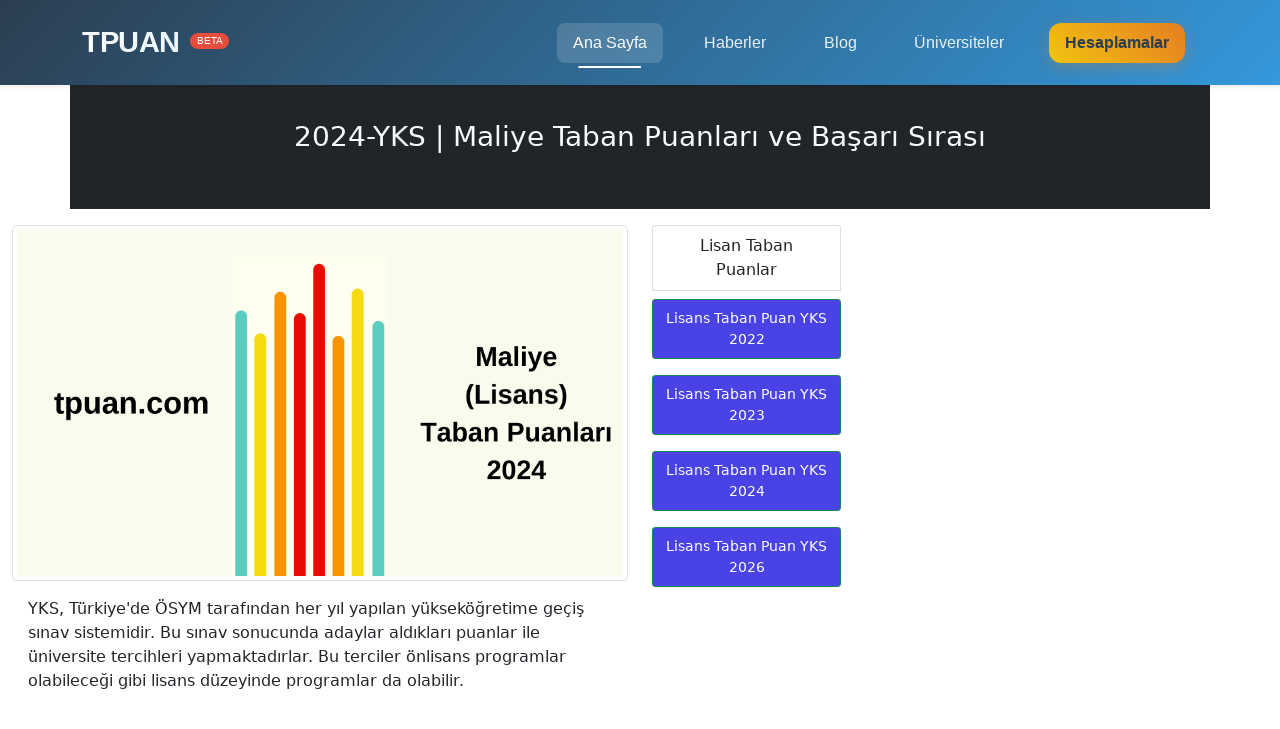

--- FILE ---
content_type: text/html; charset=utf-8
request_url: https://tpuan.com/lisans-taban-puan/1002/2024-yks-maliye-taban-puanlar-ve-basar-sras
body_size: 9907
content:


<!DOCTYPE html>
<html lang="tr" dir="ltr">

<head>
    <meta charset="utf-8">
    <meta http-equiv="X-UA-Compatible" content="IE=edge">
    <meta name="viewport" content="width=device-width, initial-scale=1, shrink-to-fit=no">
    <meta name="description" content="TPUAN - Eğitim, sınav haberleri ve üniversite rehberi">
    
    <!-- Open Graph / Social Media Meta Tags -->
    <meta property="og:type" content="website">
    <meta property="og:site_name" content="TPUAN">
    
    <!-- Preload Critical Resources -->
    <link rel="preload" href="https://cdn.jsdelivr.net/npm/bootstrap@5.0.2/dist/css/bootstrap.min.css" as="style">
    <link rel="preload" href="https://fra1.digitaloceanspaces.com/t-space/static/css/index.css" as="style">
    <link rel="preload" href="https://fra1.digitaloceanspaces.com/t-space/static/css/header.css" as="style">
    <link rel="preload" href="https://fra1.digitaloceanspaces.com/t-space/static/css/footer.css" as="style">
    <link rel="preload" href="https://cdn.jsdelivr.net/npm/bootstrap@5.0.2/dist/js/bootstrap.bundle.min.js" as="script">
    
    <!-- DNS Prefetching -->
    <link rel="dns-prefetch" href="//fonts.googleapis.com">
    <link rel="dns-prefetch" href="//cdnjs.cloudflare.com">
    
    <!-- Main Styles -->
    <link rel="stylesheet" href="https://cdn.jsdelivr.net/npm/bootstrap@5.0.2/dist/css/bootstrap.min.css" crossorigin="anonymous">

    <link rel="stylesheet" href="https://fra1.digitaloceanspaces.com/t-space/static/css/index.css">
    <link rel="stylesheet" href="https://fra1.digitaloceanspaces.com/t-space/static/css/header.css">
    <link rel="stylesheet" href="https://fra1.digitaloceanspaces.com/t-space/static/css/footer.css">


    <script async src="https://pagead2.googlesyndication.com/pagead/js/adsbygoogle.js?client=ca-pub-7043142077625240"
    crossorigin="anonymous"></script>

    <meta name="google-site-verification" content="3kiEgC_ygdEhczRC3LYuxBc43rKwAe-pekr0GcHmc4w" />
    <!-- Google tag (gtag.js) -->
<script async src="https://www.googletagmanager.com/gtag/js?id=G-8Z72ECTEVE"></script>
<script>
  window.dataLayer = window.dataLayer || [];
  function gtag(){dataLayer.push(arguments);}
  gtag('js', new Date());

  gtag('config', 'G-8Z72ECTEVE');
</script>
    
    <!-- Block Definitions -->
    
<meta name="description"
   content="Maliye, Lisans Taban Puan YKS 2024, 2024-YKS | Maliye Taban Puanları ve Başarı Sırası, 4 Yıllık taban puanları, 2 Yılık Üniversite Taban Puanları">
<meta name="keywords"
   content="Maliye, Lisans Taban Puan YKS 2024, taban puan, ösym, eğitim, tavan puan, 4 yıllık, ön lisans, sınav">

<meta property="og:title" content="2024-YKS | Maliye Taban Puanları ve Başarı Sırası" />
<meta property='og:description'
   content='Maliye, Lisans Taban Puan YKS 2024, 2024-YKS | Maliye Taban Puanları ve Başarı Sırası, 4 Yıllık taban puanları, 4 Yılık Üniversite Taban Puanları'>
<meta property="og:type" content="article" />
<meta property="og:locale" content="tr" />
<meta property="og:url" content="" />
<meta property="og:site_name" content="https://tpuan.com" />
<meta property="article:tag"
   content="Maliye, Lisans Taban Puan YKS 2024, taban puan, ösym, eğitim, tavan puan, 4 yıllık, ön lisans, sınav" />

<meta name="twitter:description"
   content="Maliye, Lisans Taban Puan YKS 2024, 2024-YKS | Maliye Taban Puanları ve Başarı Sırası, 4 Yıllık taban puanları, 4 Yılık Üniversite Taban Puanları">
<meta name="twitter:title" content="2024-YKS | Maliye Taban Puanları ve Başarı Sırası" />


<link rel="stylesheet" href="https://fra1.digitaloceanspaces.com/t-space/static/css/dgs.css">
<link rel="stylesheet" href="https://fra1.digitaloceanspaces.com/t-space/static/css/tp.css">
<link rel="stylesheet" href="https://fra1.digitaloceanspaces.com/t-space/static/css/table.css">
<title> 2024-YKS | Maliye Taban Puanları ve Başarı Sırası | </title>
<script type="application/ld+json">
   { "@context": "https://schema.org",
    "@type": "Article",
    "name": "2024-YKS | Maliye Taban Puanları ve Başarı Sırası",
    "alternativeHeadline": "2024-YKS | Maliye Taban Puanları ve Başarı Sırası",
    "publisher": "",
    "articleBody": "
	
		
			Üniversite
			ÜniversiteTürü
			Fakülte/Yüksekokul
			Program
			PuanTürü
			Ücret/Burs
			Kontenjan
			KontenjanDurumu
			TabanBaşarısırası
			TabanPuan
		
	
	
		
			AnkaraÜniversitesi-ANKARA
			Devlet
			SiyasalBilgilerFakültesi
			Maliye
			EA
			Ücretsiz
			60+2+0+2+0
			Doldu
			110242
			367,71607
		
		
			HacettepeÜniversitesi-ANKARA
			Devlet
			İktisadiveİdariBilimlerFakültesi
			Maliye
			EA
			Ücretsiz
			75+2+0+2+0
			Dolmadı
			125960
			361,76516
		
		
			AtılımÜniversitesi-ANKARA
			Vakıf
			İşletmeFakültesi
			Maliye
			EA
			Burslu
			3+0+1+0+1
			Dolmadı
			202343
			338,78506
		
		
			MarmaraÜniversitesi-İSTANBUL
			Devlet
			İktisatFakültesi
			Maliye
			EA
			Ücretsiz
			90+3+0+3+0
			Dolmadı
			207399
			337,51229
		
		
			İstanbulÜniversitesi-İSTANBUL
			Devlet
			İktisatFakültesi
			Maliye
			EA
			Ücretsiz
			110+3+0+3+0
			Dolmadı
			213737
			335,94292
		
		
			AnkaraHacıBayramVeliÜniversitesi-ANKARA
			Devlet
			İktisadiveİdariBilimlerFakültesi
			Maliye
			EA
			Ücretsiz
			110+3+0+3+0
			Dolmadı
			232205
			331,67531
		
		
			İstanbulMedeniyetÜniversitesi-İSTANBUL
			Devlet
			SiyasalBilgilerFakültesi
			Maliye
			EA
			Ücretsiz
			40+1+0+1+0
			Doldu
			239070
			330,15325
		
		
			İstanbulMedeniyetÜniversitesi-İSTANBUL
			Devlet
			SiyasalBilgilerFakültesi
			Maliye
			EA
			Ücretsiz
			30+1+0+1+0
			Doldu
			239444
			330,08092
		
		
			AnkaraYıldırımBeyazıtÜniversitesi-ANKARA
			Devlet
			SiyasalBilgilerFakültesi
			Maliye
			EA
			Ücretsiz
			60+2+0+2+0
			Dolmadı
			254629
			326,87435
		
		
			DokuzEylülÜniversitesi-İZMİR
			Devlet
			İktisadiveİdariBilimlerFakültesi
			Maliye
			EA
			Ücretsiz
			120+3+0+3+0
			Dolmadı
			333169
			312,1969
		
		
			AnadoluÜniversitesi-ESKİŞEHİR
			Devlet
			İktisadiveİdariBilimlerFakültesi
			Maliye
			EA
			Ücretsiz
			100+3+0+3+0
			Dolmadı
			334903
			311,90233
		
		
			EskişehirOsmangaziÜniversitesi-ESKİŞEHİR
			Devlet
			İktisadiveİdariBilimlerFakültesi
			Maliye
			EA
			Ücretsiz
			80+2+0+2+0
			Dolmadı
			375640
			305,40492
		
		
			AkdenizÜniversitesi-ANTALYA
			Devlet
			İktisadiveİdariBilimlerFakültesi
			Maliye
			EA
			Ücretsiz
			80+2+0+2+0
			Dolmadı
			376867
			305,219
		
		
			BursaUludağÜniversitesi-BURSA
			Devlet
			İktisadiveİdariBilimlerFakültesi
			Maliye
			EA
			Ücretsiz
			140+4+0+4+0
			Dolmadı
			407691
			300,69237
		
		
			ÇukurovaÜniversitesi-ADANA
			Devlet
			İktisadiveİdariBilimlerFakültesi
			Maliye
			EA
			Ücretsiz
			60+2+0+2+15
			Doldu
			437297
			296,55487
		
		
			DokuzEylülÜniversitesi-İZMİR
			Devlet
			İktisadiveİdariBilimlerFakültesi
			Maliye
			EA
			İÖ-Ücretli
			100+3+0+3+0
			Dolmadı
			466869
			292,62074
		
		
			SakaryaÜniversitesi-SAKARYA
			Devlet
			SiyasalBilgilerFakültesi
			Maliye
			EA
			Ücretsiz
			80+2+0+2+0
			Dolmadı
			473997
			291,71352
		
		
			İzmirKatipÇelebiÜniversitesi-İZMİR
			Devlet
			İktisadiveİdariBilimlerFakültesi
			Maliye
			EA
			Ücretsiz
			60+2+0+2+0
			Dolmadı
			485122
			290,30205
		
		
			GaziantepÜniversitesi-GAZİANTEP
			Devlet
			İktisadiveİdariBilimlerFakültesi
			Maliye
			EA
			Ücretsiz
			40+1+0+1+10
			Doldu
			495162
			289,05565
		
		
			EskişehirOsmangaziÜniversitesi-ESKİŞEHİR
			Devlet
			İktisadiveİdariBilimlerFakültesi
			Maliye
			EA
			İÖ-Ücretli
			60+2+0+2+0
			Dolmadı
			505157
			287,8247
		
		
			İzmirDemokrasiÜniversitesi-İZMİR
			Devlet
			İktisadiveİdariBilimlerFakültesi
			Maliye
			EA
			Ücretsiz
			60+2+0+2+0
			Dolmadı
			530183
			284,8178
		
		
			MersinÜniversitesi-MERSİN
			Devlet
			İktisadiveİdariBilimlerFakültesi
			Maliye
			EA
			Ücretsiz
			60+2+0+2+0
			Dolmadı
			538078
			283,9003
		
		
			ErciyesÜniversitesi-KAYSERİ
			Devlet
			İktisadiveİdariBilimlerFakültesi
			Maliye
			EA
			Ücretsiz
			80+2+0+2+0
			Dolmadı
			554302
			282,02889
		
		
			PamukkaleÜniversitesi-DENİZLİ
			Devlet
			İktisadiveİdariBilimlerFakültesi
			Maliye
			EA
			Ücretsiz
			80+2+0+2+0
			Doldu
			560421
			281,35232
		
		
			AydınAdnanMenderesÜniversitesi-AYDIN
			Devlet
			AydınİktisatFakültesi
			Maliye
			EA
			Ücretsiz
			60+2+0+2+0
			Dolmadı
			560699
			281,31652
		
		
			KırıkkaleÜniversitesi-KIRIKKALE
			Devlet
			İktisadiveİdariBilimlerFakültesi
			Maliye
			EA
			Ücretsiz
			60+2+0+2+0
			Dolmadı
			592935
			277,70645
		
		
			BursaUludağÜniversitesi-BURSA
			Devlet
			İktisadiveİdariBilimlerFakültesi
			Maliye
			EA
			İÖ-Ücretli
			140+4+0+4+0
			Dolmadı
			594093
			277,58303
		
		
			BoluAbantİzzetBaysalÜniversitesi-BOLU
			Devlet
			İktisadiveİdariBilimlerFakültesi
			Maliye
			EA
			Ücretsiz
			60+2+0+2+0
			Dolmadı
			608093
			276,06565
		
		
			AlanyaAlaaddinKeykubatÜniversitesi-ANTALYA
			Devlet
			İktisadi,İdariveSosyalBilimlerFakültesi
			Maliye
			EA
			Ücretsiz
			50+2+0+2+0
			Dolmadı
			644491
			272,2328
		
		
			ÇukurovaÜniversitesi-ADANA
			Devlet
			İktisadiveİdariBilimlerFakültesi
			Maliye
			EA
			İÖ-Ücretli
			60+2+0+2+15
			Doldu
			680134
			268,62564
		
		
			TekirdağNamıkKemalÜniversitesi-TEKİRDAĞ
			Devlet
			İktisadiveİdariBilimlerFakültesi
			Maliye
			EA
			Ücretsiz
			60+2+0+2+0
			Dolmadı
			682609
			268,38354
		
		
			BalıkesirÜniversitesi-BALIKESİR
			Devlet
			İktisadiveİdariBilimlerFakültesi
			Maliye
			EA
			Ücretsiz
			60+2+0+2+0
			Dolmadı
			693757
			267,27918
		
		
			SüleymanDemirelÜniversitesi-ISPARTA
			Devlet
			İktisadiveİdariBilimlerFakültesi
			Maliye
			EA
			Ücretsiz
			90+3+0+3+0
			Dolmadı
			725253
			264,25549
		
		
			SakaryaÜniversitesi-SAKARYA
			Devlet
			SiyasalBilgilerFakültesi
			Maliye
			EA
			İÖ-Ücretli
			80+2+0+2+0
			Doldu
			731991
			263,61711
		
		
			NecmettinErbakanÜniversitesi-KONYA
			Devlet
			SiyasalBilgilerFakültesi
			Maliye
			EA
			Ücretsiz
			50+2+0+2+0
			Doldu
			742720
			262,61639
		
		
			ÇanakkaleOnsekizMartÜniversitesi-ÇANAKKALE
			Devlet
			BigaİktisadiveİdariBilimlerFakültesi
			Maliye
			EA
			Ücretsiz
			90+3+0+3+0
			Dolmadı
			746704
			262,25939
		
		
			ErciyesÜniversitesi-KAYSERİ
			Devlet
			İktisadiveİdariBilimlerFakültesi
			Maliye
			EA
			İÖ-Ücretli
			60+2+0+2+0
			Dolmadı
			758554
			261,14438
		
		
			ManisaCelâlBayarÜniversitesi-MANİSA
			Devlet
			İktisadiveİdariBilimlerFakültesi
			Maliye
			EA
			Ücretsiz
			120+3+0+3+0
			Dolmadı
			759288
			261,07666
		
		
			TrakyaÜniversitesi-EDİRNE
			Devlet
			İktisadiveİdariBilimlerFakültesi
			Maliye
			EA
			Ücretsiz
			60+2+0+2+0
			Dolmadı
			778408
			259,34122
		
		
			BandırmaOnyediEylülÜniversitesi-BALIKESİR
			Devlet
			İktisadiveİdariBilimlerFakültesi
			Maliye
			EA
			Ücretsiz
			80+2+0+2+0
			Dolmadı
			798468
			257,53012
		
		
			PamukkaleÜniversitesi-DENİZLİ
			Devlet
			İktisadiveİdariBilimlerFakültesi
			Maliye
			EA
			İÖ-Ücretli
			80+2+0+2+0
			Dolmadı
			801561
			257,25904
		
		
			KaradenizTeknikÜniversitesi-TRABZON
			Devlet
			İktisadiveİdariBilimlerFakültesi
			Maliye
			EA
			Ücretsiz
			140+4+0+4+0
			Dolmadı
			807894
			256,70448
		
		
			AydınAdnanMenderesÜniversitesi-AYDIN
			Devlet
			AydınİktisatFakültesi
			Maliye
			EA
			İÖ-Ücretli
			60+2+0+2+0
			Dolmadı
			854762
			252,6176
		
		
			BalıkesirÜniversitesi-BALIKESİR
			Devlet
			İktisadiveİdariBilimlerFakültesi
			Maliye
			EA
			İÖ-Ücretli
			40+1+0+1+0
			Dolmadı
			864533
			251,77739
		
		
			AydınAdnanMenderesÜniversitesi-AYDIN
			Devlet
			NazilliİktisadiveİdariBilimlerFakültesi
			Maliye
			EA
			Ücretsiz
			100+3+0+3+0
			Dolmadı
			870704
			251,25118
		
		
			AfyonKocatepeÜniversitesi-AFYONKARAHİSAR
			Devlet
			İktisadiveİdariBilimlerFakültesi
			Maliye
			EA
			Ücretsiz
			80+2+0+2+0
			Doldu
			899879
			248,82644
		
		
			ÇanakkaleOnsekizMartÜniversitesi-ÇANAKKALE
			Devlet
			BigaİktisadiveİdariBilimlerFakültesi
			Maliye
			EA
			İÖ-Ücretli
			50+2+0+2+0
			Dolmadı
			935166
			245,96547
		
		
			ManisaCelâlBayarÜniversitesi-MANİSA
			Devlet
			İktisadiveİdariBilimlerFakültesi
			Maliye
			EA
			İÖ-Ücretli
			80+2+0+2+0
			Doldu
			942220
			245,38762
		
		
			BoluAbantİzzetBaysalÜniversitesi-BOLU
			Devlet
			İktisadiveİdariBilimlerFakültesi
			Maliye
			EA
			İÖ-Ücretli
			50+2+0+2+0
			Dolmadı
			947829
			244,93784
		
		
			TrakyaÜniversitesi-EDİRNE
			Devlet
			İktisadiveİdariBilimlerFakültesi
			Maliye
			EA
			İÖ-Ücretli
			50+2+0+2+0
			Dolmadı
			952844
			244,5321
		
		
			ManisaCelâlBayarÜniversitesi-MANİSA
			Devlet
			SalihliİktisadiveİdariBilimlerFakültesi
			Maliye
			EA
			Ücretsiz
			60+2+0+2+0
			Dolmadı
			964122
			243,63296
		
		
			SelçukÜniversitesi-KONYA
			Devlet
			AkşehirİktisadiveİdariBilimlerFakültesi
			Maliye
			EA
			Ücretsiz
			80+2+0+2+0
			Doldu
			972342
			242,98856
		
		
			HarranÜniversitesi-ŞANLIURFA
			Devlet
			İktisadiveİdariBilimlerFakültesi
			Maliye
			EA
			Ücretsiz
			80+2+0+2+20
			Doldu
			977225
			242,60929
		
		
			ZonguldakBülentEcevitÜniversitesi-ZONGULDAK
			Devlet
			İktisadiveİdariBilimlerFakültesi
			Maliye
			EA
			Ücretsiz
			70+2+0+2+0
			Dolmadı
			990313
			241,59144
		
		
			KırklareliÜniversitesi-KIRKLARELİ
			Devlet
			İktisadiveİdariBilimlerFakültesi
			Maliye
			EA
			Ücretsiz
			50+2+0+2+0
			Dolmadı
			994247
			241,28562
		
		
			HatayMustafaKemalÜniversitesi-HATAY
			Devlet
			İktisadiveİdariBilimlerFakültesi
			Maliye
			EA
			Ücretsiz
			30+1+0+1+8
			Doldu
			994347
			241,27862
		
		
			AydınAdnanMenderesÜniversitesi-AYDIN
			Devlet
			NazilliİktisadiveİdariBilimlerFakültesi
			Maliye
			EA
			İÖ-Ücretli
			50+2+0+2+0
			Dolmadı
			995757
			241,16552
		
		
			UşakÜniversitesi-UŞAK
			Devlet
			İktisadiveİdariBilimlerFakültesi
			Maliye
			EA
			Ücretsiz
			70+2+0+2+0
			Dolmadı
			1014592
			239,71768
		
		
			BurdurMehmetAkifErsoyÜniversitesi-BURDUR
			Devlet
			İktisadiveİdariBilimlerFakültesi
			Maliye
			EA
			Ücretsiz
			60+2+0+2+0
			Dolmadı
			1015230
			239,66982
		
		
			FıratÜniversitesi-ELAZIĞ
			Devlet
			İktisadiveİdariBilimlerFakültesi
			Maliye
			EA
			Ücretsiz
			70+2+0+2+18
			Doldu
			1023274
			239,04434
		
		
			İnönüÜniversitesi-MALATYA
			Devlet
			İktisadiveİdariBilimlerFakültesi
			Maliye
			EA
			Ücretsiz
			60+2+0+2+15
			Doldu
			1033528
			238,25312
		
		
			RecepTayyipErdoğanÜniversitesi-RİZE
			Devlet
			İktisadiveİdariBilimlerFakültesi
			Maliye
			EA
			Ücretsiz
			65+2+0+2+0
			Doldu
			1051222
			236,90476
		
		
			AtılımÜniversitesi-ANKARA
			Vakıf
			İşletmeFakültesi
			Maliye
			EA
			%50İndirimli
			25+0+0+0+0
			Doldu
			1056082
			236,54892
		
		
			NiğdeÖmerHalisdemirÜniversitesi-NİĞDE
			Devlet
			İktisadiveİdariBilimlerFakültesi
			Maliye
			EA
			Ücretsiz
			70+2+0+2+0
			Dolmadı
			1064902
			235,89358
		
		
			KütahyaDumlupınarÜniversitesi-KÜTAHYA
			Devlet
			İktisadiveİdariBilimlerFakültesi
			Maliye
			EA
			Ücretsiz
			140+4+0+4+0
			Dolmadı
			1072243
			235,34367
		
		
			BilecikŞeyhEdebaliÜniversitesi-BİLECİK
			Devlet
			İktisadiveİdariBilimlerFakültesi
			Maliye
			EA
			Ücretsiz
			70+2+0+2+0
			Dolmadı
			1076146
			235,04669
		
		
			AksarayÜniversitesi-AKSARAY
			Devlet
			İktisadiveİdariBilimlerFakültesi
			Maliye
			EA
			Ücretsiz
			60+2+0+2+0
			Dolmadı
			1077926
			234,92011
		
		
			SivasCumhuriyetÜniversitesi-SİVAS
			Devlet
			İktisadiveİdariBilimlerFakültesi
			Maliye
			EA
			Ücretsiz
			80+2+0+2+20
			Doldu
			1087651
			234,18353
		
		
			AfyonKocatepeÜniversitesi-AFYONKARAHİSAR
			Devlet
			İktisadiveİdariBilimlerFakültesi
			Maliye
			EA
			İÖ-Ücretli
			50+2+0+2+0
			Dolmadı
			1095004
			233,64035
		
		
			UşakÜniversitesi-UŞAK
			Devlet
			İktisadiveİdariBilimlerFakültesi
			Maliye
			EA
			İÖ-Ücretli
			40+1+0+1+0
			Doldu
			1122066
			231,65522
		
		
			ZonguldakBülentEcevitÜniversitesi-ZONGULDAK
			Devlet
			İktisadiveİdariBilimlerFakültesi
			Maliye
			EA
			İÖ-Ücretli
			40+1+0+1+0
			Doldu
			1122834
			231,60234
		
		
			KırşehirAhiEvranÜniversitesi-KIRŞEHİR
			Devlet
			İktisadiveİdariBilimlerFakültesi
			Maliye
			EA
			Ücretsiz
			60+2+0+2+0
			Doldu
			1134155
			230,77354
		
		
			KütahyaDumlupınarÜniversitesi-KÜTAHYA
			Devlet
			İktisadiveİdariBilimlerFakültesi
			Maliye
			EA
			İÖ-Ücretli
			40+1+0+1+0
			Doldu
			1145326
			229,97081
		
		
			TokatGaziosmanpaşaÜniversitesi-TOKAT
			Devlet
			İktisadiveİdariBilimlerFakültesi
			Maliye
			EA
			Ücretsiz
			60+2+0+2+0
			Dolmadı
			1150943
			229,57211
		
		
			HititÜniversitesi-ÇORUM
			Devlet
			İktisadiveİdariBilimlerFakültesi
			Maliye
			EA
			Ücretsiz
			60+2+0+2+0
			Doldu
			1198150
			226,19246
		
		
			YozgatBozokÜniversitesi-YOZGAT
			Devlet
			İktisadiveİdariBilimlerFakültesi
			Maliye
			EA
			Ücretsiz
			40+1+0+1+0
			Doldu
			1213744
			225,07875
		
		
			GümüşhaneÜniversitesi-GÜMÜŞHANE
			Devlet
			GümüşhaneİktisadiveİdariBilimlerFakültesi
			Maliye
			EA
			Ücretsiz
			40+1+0+1+0
			Dolmadı
			1214087
			225,0536
		
		
			SiirtÜniversitesi-SİİRT
			Devlet
			İktisadiveİdariBilimlerFakültesi
			Maliye
			EA
			Ücretsiz
			30+1+0+1+0
			Doldu
			1295646
			219,31879
		
		
			HakkariÜniversitesi-HAKKARİ
			Devlet
			İktisadiveİdariBilimlerFakültesi
			Maliye
			EA
			Ücretsiz
			30+1+0+1+0
			Doldu
			1368749
			214,23125
		
		
			AnadoluÜniversitesi-ESKİŞEHİR
			Devlet
			İktisadiveİdariBilimlerFakültesi
			Maliye
			EA
			Ücretsiz
			2+0+0+0+0
			Doldu
			1379119
			213,51858
		
	
",
    "url": "/lisans-taban-puan/1002/2024-yks-maliye-taban-puanlar-ve-basar-sras"
 
    }
   </script>


    
    
</head>

<body class="d-flex flex-column min-vh-100">
    <!-- Navigation -->
    <nav class="navbar navbar-expand-lg navbar-dark bg-primary-gradient shadow-sm fixed-top">
        <div class="container">
            <a class="navbar-brand" href="/" aria-label="Ana Sayfa">
                <span class="logo-gradient">TPUAN</span>
                <sup class="beta-badge">BETA</sup>
            </a>
            
            <!-- Hamburger Menu -->
            <button class="navbar-toggler" type="button" 
                data-bs-toggle="collapse" 
                data-bs-target="#mainNav" 
                aria-controls="mainNav" 
                aria-expanded="false" 
                aria-label="Menüyü Aç/Kapat">
                <span class="navbar-toggler-icon"></span>
            </button>

            <!-- Navigation Items -->
            <div class="collapse navbar-collapse" id="mainNav">
                <ul class="navbar-nav ms-auto mb-2 mb-lg-0">
                    <li class="nav-item"><a class="nav-link active" href="/">Ana Sayfa</a></li>
                    <li class="nav-item"><a class="nav-link" href="/haberler">Haberler</a></li>
                    <li class="nav-item"><a class="nav-link" href="/blog/">Blog</a></li>
                    <li class="nav-item"><a class="nav-link" href="/universiteler">Üniversiteler</a></li>
                    <li class="nav-item"><a class="nav-link cta-button" href="/hesaplamalar">Hesaplamalar</a></li>
                </ul>
            </div>
        </div>
    </nav>

    <!-- Main Content -->
    <main class="flex-grow-1 mt-5 pt-4">
        

<div class="container">
   <div class="row justify-content-center">
      <div class="jumbotron bg-dark text-light py-5">
         <h3 class="text-center">
            2024-YKS | Maliye Taban Puanları ve Başarı Sırası
         </h3>
      </div>
   </div>
</div>


<div class="container-fluid">
   <div class="row my-3">
      
      
      <div class="col-md-6">
         <article>
            <div class="row justify-content-center">
               <div class="card" style="border: none !important;">
                  
                  <img class='img-thumbnail table-img' src="https://fra1.digitaloceanspaces.com/t-space/static/uploads/maliyei-taban-puanlari-2024.png" alt="">
                  
                  
                  <div class="card-body">

                        <p class="card-text taban-puan-content-text">
                           YKS, Türkiye'de ÖSYM tarafından her yıl yapılan yükseköğretime geçiş sınav sistemidir. Bu
                           sınav sonucunda adaylar aldıkları puanlar ile üniversite tercihleri yapmaktadırlar. Bu
                           terciler önlisans programlar olabileceği gibi lisans düzeyinde programlar da olabilir.

                           <br>
                           <br>
                           <br>
                           Yerleştirme işlemleri taban puanlara ve başarı sıralamalarına göre yapılmaktadır. <br> Bizler
                           de bu yerleştirme işlemleri
                           sonrasında ortaya çıkan atama taban puanlarını sizler için derledik.<br>

                        <p style="font-weight:700;">
                           Aşağıdaki
                           <mark style="color:blue;">Maliye</mark>
                           bölümüne ait Lisans Taban Puan YKS 2024 yılı taban puanları bulunmaktadır.
                        </p>
                        <br> Veriler ÖSYM'den güncel olarak alınmıştır.
                        <br>
                       

                        
                        <br>
                        </p>
                
                  </div>
               </div>
               <div class="">
                  <h3 class="p-1" title=" 2024-YKS | Maliye Taban Puanları ve Başarı Sırası">
                     2024-YKS | Maliye Taban Puanları ve Başarı Sırası
                  </h3>
               </div>
               
               <div class="content">
                  <table id="tpuan">
	<thead>
		<tr>
			<th>Üniversite</th>
			<th>Üniversite Türü</th>
			<th>Fakülte/Yüksekokul</th>
			<th>Program</th>
			<th>Puan Türü</th>
			<th>Ücret/Burs</th>
			<th>Kontenjan</th>
			<th>Kontenjan Durumu</th>
			<th>Taban Başarı sırası</th>
			<th>Taban Puan</th>
		</tr>
	</thead>
	<tbody>
		<tr>
			<td>Ankara Üniversitesi - ANKARA</td>
			<td>Devlet</td>
			<td>Siyasal Bilgiler Fakültesi</td>
			<td>Maliye</td>
			<td>EA</td>
			<td>Ücretsiz</td>
			<td>60+2+0+2+0</td>
			<td>Doldu</td>
			<td>110242</td>
			<td>367,71607</td>
		</tr>
		<tr>
			<td>Hacettepe Üniversitesi - ANKARA</td>
			<td>Devlet</td>
			<td>İktisadi ve İdari Bilimler Fakültesi</td>
			<td>Maliye</td>
			<td>EA</td>
			<td>Ücretsiz</td>
			<td>75+2+0+2+0</td>
			<td>Dolmadı</td>
			<td>125960</td>
			<td>361,76516</td>
		</tr>
		<tr>
			<td>Atılım Üniversitesi - ANKARA</td>
			<td>Vakıf</td>
			<td>İşletme Fakültesi</td>
			<td>Maliye</td>
			<td>EA</td>
			<td>Burslu</td>
			<td>3+0+1+0+1</td>
			<td>Dolmadı</td>
			<td>202343</td>
			<td>338,78506</td>
		</tr>
		<tr>
			<td>Marmara Üniversitesi - İSTANBUL</td>
			<td>Devlet</td>
			<td>İktisat Fakültesi</td>
			<td>Maliye</td>
			<td>EA</td>
			<td>Ücretsiz</td>
			<td>90+3+0+3+0</td>
			<td>Dolmadı</td>
			<td>207399</td>
			<td>337,51229</td>
		</tr>
		<tr>
			<td>İstanbul Üniversitesi - İSTANBUL</td>
			<td>Devlet</td>
			<td>İktisat Fakültesi</td>
			<td>Maliye</td>
			<td>EA</td>
			<td>Ücretsiz</td>
			<td>110+3+0+3+0</td>
			<td>Dolmadı</td>
			<td>213737</td>
			<td>335,94292</td>
		</tr>
		<tr>
			<td>Ankara Hacı Bayram Veli Üniversitesi - ANKARA</td>
			<td>Devlet</td>
			<td>İktisadi ve İdari Bilimler Fakültesi</td>
			<td>Maliye</td>
			<td>EA</td>
			<td>Ücretsiz</td>
			<td>110+3+0+3+0</td>
			<td>Dolmadı</td>
			<td>232205</td>
			<td>331,67531</td>
		</tr>
		<tr>
			<td>İstanbul Medeniyet Üniversitesi - İSTANBUL</td>
			<td>Devlet</td>
			<td>Siyasal Bilgiler Fakültesi</td>
			<td>Maliye</td>
			<td>EA</td>
			<td>Ücretsiz</td>
			<td>40+1+0+1+0</td>
			<td>Doldu</td>
			<td>239070</td>
			<td>330,15325</td>
		</tr>
		<tr>
			<td>İstanbul Medeniyet Üniversitesi - İSTANBUL</td>
			<td>Devlet</td>
			<td>Siyasal Bilgiler Fakültesi</td>
			<td>Maliye</td>
			<td>EA</td>
			<td>Ücretsiz</td>
			<td>30+1+0+1+0</td>
			<td>Doldu</td>
			<td>239444</td>
			<td>330,08092</td>
		</tr>
		<tr>
			<td>Ankara Yıldırım Beyazıt Üniversitesi - ANKARA</td>
			<td>Devlet</td>
			<td>Siyasal Bilgiler Fakültesi</td>
			<td>Maliye</td>
			<td>EA</td>
			<td>Ücretsiz</td>
			<td>60+2+0+2+0</td>
			<td>Dolmadı</td>
			<td>254629</td>
			<td>326,87435</td>
		</tr>
		<tr>
			<td>Dokuz Eylül Üniversitesi - İZMİR</td>
			<td>Devlet</td>
			<td>İktisadi ve İdari Bilimler Fakültesi</td>
			<td>Maliye</td>
			<td>EA</td>
			<td>Ücretsiz</td>
			<td>120+3+0+3+0</td>
			<td>Dolmadı</td>
			<td>333169</td>
			<td>312,1969</td>
		</tr>
		<tr>
			<td>Anadolu Üniversitesi - ESKİŞEHİR</td>
			<td>Devlet</td>
			<td>İktisadi ve İdari Bilimler Fakültesi</td>
			<td>Maliye</td>
			<td>EA</td>
			<td>Ücretsiz</td>
			<td>100+3+0+3+0</td>
			<td>Dolmadı</td>
			<td>334903</td>
			<td>311,90233</td>
		</tr>
		<tr>
			<td>Eskişehir Osmangazi Üniversitesi - ESKİŞEHİR</td>
			<td>Devlet</td>
			<td>İktisadi ve İdari Bilimler Fakültesi</td>
			<td>Maliye</td>
			<td>EA</td>
			<td>Ücretsiz</td>
			<td>80+2+0+2+0</td>
			<td>Dolmadı</td>
			<td>375640</td>
			<td>305,40492</td>
		</tr>
		<tr>
			<td>Akdeniz Üniversitesi - ANTALYA</td>
			<td>Devlet</td>
			<td>İktisadi ve İdari Bilimler Fakültesi</td>
			<td>Maliye</td>
			<td>EA</td>
			<td>Ücretsiz</td>
			<td>80+2+0+2+0</td>
			<td>Dolmadı</td>
			<td>376867</td>
			<td>305,219</td>
		</tr>
		<tr>
			<td>Bursa Uludağ Üniversitesi - BURSA</td>
			<td>Devlet</td>
			<td>İktisadi ve İdari Bilimler Fakültesi</td>
			<td>Maliye</td>
			<td>EA</td>
			<td>Ücretsiz</td>
			<td>140+4+0+4+0</td>
			<td>Dolmadı</td>
			<td>407691</td>
			<td>300,69237</td>
		</tr>
		<tr>
			<td>Çukurova Üniversitesi - ADANA</td>
			<td>Devlet</td>
			<td>İktisadi ve İdari Bilimler Fakültesi</td>
			<td>Maliye</td>
			<td>EA</td>
			<td>Ücretsiz</td>
			<td>60+2+0+2+15</td>
			<td>Doldu</td>
			<td>437297</td>
			<td>296,55487</td>
		</tr>
		<tr>
			<td>Dokuz Eylül Üniversitesi - İZMİR</td>
			<td>Devlet</td>
			<td>İktisadi ve İdari Bilimler Fakültesi</td>
			<td>Maliye</td>
			<td>EA</td>
			<td>İÖ-Ücretli</td>
			<td>100+3+0+3+0</td>
			<td>Dolmadı</td>
			<td>466869</td>
			<td>292,62074</td>
		</tr>
		<tr>
			<td>Sakarya Üniversitesi - SAKARYA</td>
			<td>Devlet</td>
			<td>Siyasal Bilgiler Fakültesi</td>
			<td>Maliye</td>
			<td>EA</td>
			<td>Ücretsiz</td>
			<td>80+2+0+2+0</td>
			<td>Dolmadı</td>
			<td>473997</td>
			<td>291,71352</td>
		</tr>
		<tr>
			<td>İzmir Katip Çelebi Üniversitesi - İZMİR</td>
			<td>Devlet</td>
			<td>İktisadi ve İdari Bilimler Fakültesi</td>
			<td>Maliye</td>
			<td>EA</td>
			<td>Ücretsiz</td>
			<td>60+2+0+2+0</td>
			<td>Dolmadı</td>
			<td>485122</td>
			<td>290,30205</td>
		</tr>
		<tr>
			<td>Gaziantep Üniversitesi - GAZİANTEP</td>
			<td>Devlet</td>
			<td>İktisadi ve İdari Bilimler Fakültesi</td>
			<td>Maliye</td>
			<td>EA</td>
			<td>Ücretsiz</td>
			<td>40+1+0+1+10</td>
			<td>Doldu</td>
			<td>495162</td>
			<td>289,05565</td>
		</tr>
		<tr>
			<td>Eskişehir Osmangazi Üniversitesi - ESKİŞEHİR</td>
			<td>Devlet</td>
			<td>İktisadi ve İdari Bilimler Fakültesi</td>
			<td>Maliye</td>
			<td>EA</td>
			<td>İÖ-Ücretli</td>
			<td>60+2+0+2+0</td>
			<td>Dolmadı</td>
			<td>505157</td>
			<td>287,8247</td>
		</tr>
		<tr>
			<td>İzmir Demokrasi Üniversitesi - İZMİR</td>
			<td>Devlet</td>
			<td>İktisadi ve İdari Bilimler Fakültesi</td>
			<td>Maliye</td>
			<td>EA</td>
			<td>Ücretsiz</td>
			<td>60+2+0+2+0</td>
			<td>Dolmadı</td>
			<td>530183</td>
			<td>284,8178</td>
		</tr>
		<tr>
			<td>Mersin Üniversitesi - MERSİN</td>
			<td>Devlet</td>
			<td>İktisadi ve İdari Bilimler Fakültesi</td>
			<td>Maliye</td>
			<td>EA</td>
			<td>Ücretsiz</td>
			<td>60+2+0+2+0</td>
			<td>Dolmadı</td>
			<td>538078</td>
			<td>283,9003</td>
		</tr>
		<tr>
			<td>Erciyes Üniversitesi - KAYSERİ</td>
			<td>Devlet</td>
			<td>İktisadi ve İdari Bilimler Fakültesi</td>
			<td>Maliye</td>
			<td>EA</td>
			<td>Ücretsiz</td>
			<td>80+2+0+2+0</td>
			<td>Dolmadı</td>
			<td>554302</td>
			<td>282,02889</td>
		</tr>
		<tr>
			<td>Pamukkale Üniversitesi - DENİZLİ</td>
			<td>Devlet</td>
			<td>İktisadi ve İdari Bilimler Fakültesi</td>
			<td>Maliye</td>
			<td>EA</td>
			<td>Ücretsiz</td>
			<td>80+2+0+2+0</td>
			<td>Doldu</td>
			<td>560421</td>
			<td>281,35232</td>
		</tr>
		<tr>
			<td>Aydın Adnan Menderes Üniversitesi - AYDIN</td>
			<td>Devlet</td>
			<td>Aydın İktisat Fakültesi</td>
			<td>Maliye</td>
			<td>EA</td>
			<td>Ücretsiz</td>
			<td>60+2+0+2+0</td>
			<td>Dolmadı</td>
			<td>560699</td>
			<td>281,31652</td>
		</tr>
		<tr>
			<td>Kırıkkale Üniversitesi - KIRIKKALE</td>
			<td>Devlet</td>
			<td>İktisadi ve İdari Bilimler Fakültesi</td>
			<td>Maliye</td>
			<td>EA</td>
			<td>Ücretsiz</td>
			<td>60+2+0+2+0</td>
			<td>Dolmadı</td>
			<td>592935</td>
			<td>277,70645</td>
		</tr>
		<tr>
			<td>Bursa Uludağ Üniversitesi - BURSA</td>
			<td>Devlet</td>
			<td>İktisadi ve İdari Bilimler Fakültesi</td>
			<td>Maliye</td>
			<td>EA</td>
			<td>İÖ-Ücretli</td>
			<td>140+4+0+4+0</td>
			<td>Dolmadı</td>
			<td>594093</td>
			<td>277,58303</td>
		</tr>
		<tr>
			<td>Bolu Abant İzzet Baysal Üniversitesi - BOLU</td>
			<td>Devlet</td>
			<td>İktisadi ve İdari Bilimler Fakültesi</td>
			<td>Maliye</td>
			<td>EA</td>
			<td>Ücretsiz</td>
			<td>60+2+0+2+0</td>
			<td>Dolmadı</td>
			<td>608093</td>
			<td>276,06565</td>
		</tr>
		<tr>
			<td>Alanya Alaaddin Keykubat Üniversitesi - ANTALYA</td>
			<td>Devlet</td>
			<td>İktisadi, İdari ve Sosyal Bilimler Fakültesi</td>
			<td>Maliye</td>
			<td>EA</td>
			<td>Ücretsiz</td>
			<td>50+2+0+2+0</td>
			<td>Dolmadı</td>
			<td>644491</td>
			<td>272,2328</td>
		</tr>
		<tr>
			<td>Çukurova Üniversitesi - ADANA</td>
			<td>Devlet</td>
			<td>İktisadi ve İdari Bilimler Fakültesi</td>
			<td>Maliye</td>
			<td>EA</td>
			<td>İÖ-Ücretli</td>
			<td>60+2+0+2+15</td>
			<td>Doldu</td>
			<td>680134</td>
			<td>268,62564</td>
		</tr>
		<tr>
			<td>Tekirdağ Namık Kemal Üniversitesi - TEKİRDAĞ</td>
			<td>Devlet</td>
			<td>İktisadi ve İdari Bilimler Fakültesi</td>
			<td>Maliye</td>
			<td>EA</td>
			<td>Ücretsiz</td>
			<td>60+2+0+2+0</td>
			<td>Dolmadı</td>
			<td>682609</td>
			<td>268,38354</td>
		</tr>
		<tr>
			<td>Balıkesir Üniversitesi - BALIKESİR</td>
			<td>Devlet</td>
			<td>İktisadi ve İdari Bilimler Fakültesi</td>
			<td>Maliye</td>
			<td>EA</td>
			<td>Ücretsiz</td>
			<td>60+2+0+2+0</td>
			<td>Dolmadı</td>
			<td>693757</td>
			<td>267,27918</td>
		</tr>
		<tr>
			<td>Süleyman Demirel Üniversitesi - ISPARTA</td>
			<td>Devlet</td>
			<td>İktisadi ve İdari Bilimler Fakültesi</td>
			<td>Maliye</td>
			<td>EA</td>
			<td>Ücretsiz</td>
			<td>90+3+0+3+0</td>
			<td>Dolmadı</td>
			<td>725253</td>
			<td>264,25549</td>
		</tr>
		<tr>
			<td>Sakarya Üniversitesi - SAKARYA</td>
			<td>Devlet</td>
			<td>Siyasal Bilgiler Fakültesi</td>
			<td>Maliye</td>
			<td>EA</td>
			<td>İÖ-Ücretli</td>
			<td>80+2+0+2+0</td>
			<td>Doldu</td>
			<td>731991</td>
			<td>263,61711</td>
		</tr>
		<tr>
			<td>Necmettin Erbakan Üniversitesi - KONYA</td>
			<td>Devlet</td>
			<td>Siyasal Bilgiler Fakültesi</td>
			<td>Maliye</td>
			<td>EA</td>
			<td>Ücretsiz</td>
			<td>50+2+0+2+0</td>
			<td>Doldu</td>
			<td>742720</td>
			<td>262,61639</td>
		</tr>
		<tr>
			<td>Çanakkale Onsekiz Mart Üniversitesi - ÇANAKKALE</td>
			<td>Devlet</td>
			<td>Biga İktisadi ve İdari Bilimler Fakültesi</td>
			<td>Maliye</td>
			<td>EA</td>
			<td>Ücretsiz</td>
			<td>90+3+0+3+0</td>
			<td>Dolmadı</td>
			<td>746704</td>
			<td>262,25939</td>
		</tr>
		<tr>
			<td>Erciyes Üniversitesi - KAYSERİ</td>
			<td>Devlet</td>
			<td>İktisadi ve İdari Bilimler Fakültesi</td>
			<td>Maliye</td>
			<td>EA</td>
			<td>İÖ-Ücretli</td>
			<td>60+2+0+2+0</td>
			<td>Dolmadı</td>
			<td>758554</td>
			<td>261,14438</td>
		</tr>
		<tr>
			<td>Manisa Celâl Bayar Üniversitesi - MANİSA</td>
			<td>Devlet</td>
			<td>İktisadi ve İdari Bilimler Fakültesi</td>
			<td>Maliye</td>
			<td>EA</td>
			<td>Ücretsiz</td>
			<td>120+3+0+3+0</td>
			<td>Dolmadı</td>
			<td>759288</td>
			<td>261,07666</td>
		</tr>
		<tr>
			<td>Trakya Üniversitesi - EDİRNE</td>
			<td>Devlet</td>
			<td>İktisadi ve İdari Bilimler Fakültesi</td>
			<td>Maliye</td>
			<td>EA</td>
			<td>Ücretsiz</td>
			<td>60+2+0+2+0</td>
			<td>Dolmadı</td>
			<td>778408</td>
			<td>259,34122</td>
		</tr>
		<tr>
			<td>Bandırma Onyedi Eylül Üniversitesi - BALIKESİR</td>
			<td>Devlet</td>
			<td>İktisadi ve İdari Bilimler Fakültesi</td>
			<td>Maliye</td>
			<td>EA</td>
			<td>Ücretsiz</td>
			<td>80+2+0+2+0</td>
			<td>Dolmadı</td>
			<td>798468</td>
			<td>257,53012</td>
		</tr>
		<tr>
			<td>Pamukkale Üniversitesi - DENİZLİ</td>
			<td>Devlet</td>
			<td>İktisadi ve İdari Bilimler Fakültesi</td>
			<td>Maliye</td>
			<td>EA</td>
			<td>İÖ-Ücretli</td>
			<td>80+2+0+2+0</td>
			<td>Dolmadı</td>
			<td>801561</td>
			<td>257,25904</td>
		</tr>
		<tr>
			<td>Karadeniz Teknik Üniversitesi - TRABZON</td>
			<td>Devlet</td>
			<td>İktisadi ve İdari Bilimler Fakültesi</td>
			<td>Maliye</td>
			<td>EA</td>
			<td>Ücretsiz</td>
			<td>140+4+0+4+0</td>
			<td>Dolmadı</td>
			<td>807894</td>
			<td>256,70448</td>
		</tr>
		<tr>
			<td>Aydın Adnan Menderes Üniversitesi - AYDIN</td>
			<td>Devlet</td>
			<td>Aydın İktisat Fakültesi</td>
			<td>Maliye</td>
			<td>EA</td>
			<td>İÖ-Ücretli</td>
			<td>60+2+0+2+0</td>
			<td>Dolmadı</td>
			<td>854762</td>
			<td>252,6176</td>
		</tr>
		<tr>
			<td>Balıkesir Üniversitesi - BALIKESİR</td>
			<td>Devlet</td>
			<td>İktisadi ve İdari Bilimler Fakültesi</td>
			<td>Maliye</td>
			<td>EA</td>
			<td>İÖ-Ücretli</td>
			<td>40+1+0+1+0</td>
			<td>Dolmadı</td>
			<td>864533</td>
			<td>251,77739</td>
		</tr>
		<tr>
			<td>Aydın Adnan Menderes Üniversitesi - AYDIN</td>
			<td>Devlet</td>
			<td>Nazilli İktisadi ve İdari Bilimler Fakültesi</td>
			<td>Maliye</td>
			<td>EA</td>
			<td>Ücretsiz</td>
			<td>100+3+0+3+0</td>
			<td>Dolmadı</td>
			<td>870704</td>
			<td>251,25118</td>
		</tr>
		<tr>
			<td>Afyon Kocatepe Üniversitesi - AFYONKARAHİSAR</td>
			<td>Devlet</td>
			<td>İktisadi ve İdari Bilimler Fakültesi</td>
			<td>Maliye</td>
			<td>EA</td>
			<td>Ücretsiz</td>
			<td>80+2+0+2+0</td>
			<td>Doldu</td>
			<td>899879</td>
			<td>248,82644</td>
		</tr>
		<tr>
			<td>Çanakkale Onsekiz Mart Üniversitesi - ÇANAKKALE</td>
			<td>Devlet</td>
			<td>Biga İktisadi ve İdari Bilimler Fakültesi</td>
			<td>Maliye</td>
			<td>EA</td>
			<td>İÖ-Ücretli</td>
			<td>50+2+0+2+0</td>
			<td>Dolmadı</td>
			<td>935166</td>
			<td>245,96547</td>
		</tr>
		<tr>
			<td>Manisa Celâl Bayar Üniversitesi - MANİSA</td>
			<td>Devlet</td>
			<td>İktisadi ve İdari Bilimler Fakültesi</td>
			<td>Maliye</td>
			<td>EA</td>
			<td>İÖ-Ücretli</td>
			<td>80+2+0+2+0</td>
			<td>Doldu</td>
			<td>942220</td>
			<td>245,38762</td>
		</tr>
		<tr>
			<td>Bolu Abant İzzet Baysal Üniversitesi - BOLU</td>
			<td>Devlet</td>
			<td>İktisadi ve İdari Bilimler Fakültesi</td>
			<td>Maliye</td>
			<td>EA</td>
			<td>İÖ-Ücretli</td>
			<td>50+2+0+2+0</td>
			<td>Dolmadı</td>
			<td>947829</td>
			<td>244,93784</td>
		</tr>
		<tr>
			<td>Trakya Üniversitesi - EDİRNE</td>
			<td>Devlet</td>
			<td>İktisadi ve İdari Bilimler Fakültesi</td>
			<td>Maliye</td>
			<td>EA</td>
			<td>İÖ-Ücretli</td>
			<td>50+2+0+2+0</td>
			<td>Dolmadı</td>
			<td>952844</td>
			<td>244,5321</td>
		</tr>
		<tr>
			<td>Manisa Celâl Bayar Üniversitesi - MANİSA</td>
			<td>Devlet</td>
			<td>Salihli İktisadi ve İdari Bilimler Fakültesi</td>
			<td>Maliye</td>
			<td>EA</td>
			<td>Ücretsiz</td>
			<td>60+2+0+2+0</td>
			<td>Dolmadı</td>
			<td>964122</td>
			<td>243,63296</td>
		</tr>
		<tr>
			<td>Selçuk Üniversitesi - KONYA</td>
			<td>Devlet</td>
			<td>Akşehir İktisadi ve İdari Bilimler Fakültesi</td>
			<td>Maliye</td>
			<td>EA</td>
			<td>Ücretsiz</td>
			<td>80+2+0+2+0</td>
			<td>Doldu</td>
			<td>972342</td>
			<td>242,98856</td>
		</tr>
		<tr>
			<td>Harran Üniversitesi - ŞANLIURFA</td>
			<td>Devlet</td>
			<td>İktisadi ve İdari Bilimler Fakültesi</td>
			<td>Maliye</td>
			<td>EA</td>
			<td>Ücretsiz</td>
			<td>80+2+0+2+20</td>
			<td>Doldu</td>
			<td>977225</td>
			<td>242,60929</td>
		</tr>
		<tr>
			<td>Zonguldak Bülent Ecevit Üniversitesi - ZONGULDAK</td>
			<td>Devlet</td>
			<td>İktisadi ve İdari Bilimler Fakültesi</td>
			<td>Maliye</td>
			<td>EA</td>
			<td>Ücretsiz</td>
			<td>70+2+0+2+0</td>
			<td>Dolmadı</td>
			<td>990313</td>
			<td>241,59144</td>
		</tr>
		<tr>
			<td>Kırklareli Üniversitesi - KIRKLARELİ</td>
			<td>Devlet</td>
			<td>İktisadi ve İdari Bilimler Fakültesi</td>
			<td>Maliye</td>
			<td>EA</td>
			<td>Ücretsiz</td>
			<td>50+2+0+2+0</td>
			<td>Dolmadı</td>
			<td>994247</td>
			<td>241,28562</td>
		</tr>
		<tr>
			<td>Hatay Mustafa Kemal Üniversitesi - HATAY</td>
			<td>Devlet</td>
			<td>İktisadi ve İdari Bilimler Fakültesi</td>
			<td>Maliye</td>
			<td>EA</td>
			<td>Ücretsiz</td>
			<td>30+1+0+1+8</td>
			<td>Doldu</td>
			<td>994347</td>
			<td>241,27862</td>
		</tr>
		<tr>
			<td>Aydın Adnan Menderes Üniversitesi - AYDIN</td>
			<td>Devlet</td>
			<td>Nazilli İktisadi ve İdari Bilimler Fakültesi</td>
			<td>Maliye</td>
			<td>EA</td>
			<td>İÖ-Ücretli</td>
			<td>50+2+0+2+0</td>
			<td>Dolmadı</td>
			<td>995757</td>
			<td>241,16552</td>
		</tr>
		<tr>
			<td>Uşak Üniversitesi - UŞAK</td>
			<td>Devlet</td>
			<td>İktisadi ve İdari Bilimler Fakültesi</td>
			<td>Maliye</td>
			<td>EA</td>
			<td>Ücretsiz</td>
			<td>70+2+0+2+0</td>
			<td>Dolmadı</td>
			<td>1014592</td>
			<td>239,71768</td>
		</tr>
		<tr>
			<td>Burdur Mehmet Akif Ersoy Üniversitesi - BURDUR</td>
			<td>Devlet</td>
			<td>İktisadi ve İdari Bilimler Fakültesi</td>
			<td>Maliye</td>
			<td>EA</td>
			<td>Ücretsiz</td>
			<td>60+2+0+2+0</td>
			<td>Dolmadı</td>
			<td>1015230</td>
			<td>239,66982</td>
		</tr>
		<tr>
			<td>Fırat Üniversitesi - ELAZIĞ</td>
			<td>Devlet</td>
			<td>İktisadi ve İdari Bilimler Fakültesi</td>
			<td>Maliye</td>
			<td>EA</td>
			<td>Ücretsiz</td>
			<td>70+2+0+2+18</td>
			<td>Doldu</td>
			<td>1023274</td>
			<td>239,04434</td>
		</tr>
		<tr>
			<td>İnönü Üniversitesi - MALATYA</td>
			<td>Devlet</td>
			<td>İktisadi ve İdari Bilimler Fakültesi</td>
			<td>Maliye</td>
			<td>EA</td>
			<td>Ücretsiz</td>
			<td>60+2+0+2+15</td>
			<td>Doldu</td>
			<td>1033528</td>
			<td>238,25312</td>
		</tr>
		<tr>
			<td>Recep Tayyip Erdoğan Üniversitesi - RİZE</td>
			<td>Devlet</td>
			<td>İktisadi ve İdari Bilimler Fakültesi</td>
			<td>Maliye</td>
			<td>EA</td>
			<td>Ücretsiz</td>
			<td>65+2+0+2+0</td>
			<td>Doldu</td>
			<td>1051222</td>
			<td>236,90476</td>
		</tr>
		<tr>
			<td>Atılım Üniversitesi - ANKARA</td>
			<td>Vakıf</td>
			<td>İşletme Fakültesi</td>
			<td>Maliye</td>
			<td>EA</td>
			<td>%50 İndirimli</td>
			<td>25+0+0+0+0</td>
			<td>Doldu</td>
			<td>1056082</td>
			<td>236,54892</td>
		</tr>
		<tr>
			<td>Niğde Ömer Halisdemir Üniversitesi - NİĞDE</td>
			<td>Devlet</td>
			<td>İktisadi ve İdari Bilimler Fakültesi</td>
			<td>Maliye</td>
			<td>EA</td>
			<td>Ücretsiz</td>
			<td>70+2+0+2+0</td>
			<td>Dolmadı</td>
			<td>1064902</td>
			<td>235,89358</td>
		</tr>
		<tr>
			<td>Kütahya Dumlupınar Üniversitesi - KÜTAHYA</td>
			<td>Devlet</td>
			<td>İktisadi ve İdari Bilimler Fakültesi</td>
			<td>Maliye</td>
			<td>EA</td>
			<td>Ücretsiz</td>
			<td>140+4+0+4+0</td>
			<td>Dolmadı</td>
			<td>1072243</td>
			<td>235,34367</td>
		</tr>
		<tr>
			<td>Bilecik Şeyh Edebali Üniversitesi - BİLECİK</td>
			<td>Devlet</td>
			<td>İktisadi ve İdari Bilimler Fakültesi</td>
			<td>Maliye</td>
			<td>EA</td>
			<td>Ücretsiz</td>
			<td>70+2+0+2+0</td>
			<td>Dolmadı</td>
			<td>1076146</td>
			<td>235,04669</td>
		</tr>
		<tr>
			<td>Aksaray Üniversitesi - AKSARAY</td>
			<td>Devlet</td>
			<td>İktisadi ve İdari Bilimler Fakültesi</td>
			<td>Maliye</td>
			<td>EA</td>
			<td>Ücretsiz</td>
			<td>60+2+0+2+0</td>
			<td>Dolmadı</td>
			<td>1077926</td>
			<td>234,92011</td>
		</tr>
		<tr>
			<td>Sivas Cumhuriyet Üniversitesi - SİVAS</td>
			<td>Devlet</td>
			<td>İktisadi ve İdari Bilimler Fakültesi</td>
			<td>Maliye</td>
			<td>EA</td>
			<td>Ücretsiz</td>
			<td>80+2+0+2+20</td>
			<td>Doldu</td>
			<td>1087651</td>
			<td>234,18353</td>
		</tr>
		<tr>
			<td>Afyon Kocatepe Üniversitesi - AFYONKARAHİSAR</td>
			<td>Devlet</td>
			<td>İktisadi ve İdari Bilimler Fakültesi</td>
			<td>Maliye</td>
			<td>EA</td>
			<td>İÖ-Ücretli</td>
			<td>50+2+0+2+0</td>
			<td>Dolmadı</td>
			<td>1095004</td>
			<td>233,64035</td>
		</tr>
		<tr>
			<td>Uşak Üniversitesi - UŞAK</td>
			<td>Devlet</td>
			<td>İktisadi ve İdari Bilimler Fakültesi</td>
			<td>Maliye</td>
			<td>EA</td>
			<td>İÖ-Ücretli</td>
			<td>40+1+0+1+0</td>
			<td>Doldu</td>
			<td>1122066</td>
			<td>231,65522</td>
		</tr>
		<tr>
			<td>Zonguldak Bülent Ecevit Üniversitesi - ZONGULDAK</td>
			<td>Devlet</td>
			<td>İktisadi ve İdari Bilimler Fakültesi</td>
			<td>Maliye</td>
			<td>EA</td>
			<td>İÖ-Ücretli</td>
			<td>40+1+0+1+0</td>
			<td>Doldu</td>
			<td>1122834</td>
			<td>231,60234</td>
		</tr>
		<tr>
			<td>Kırşehir Ahi Evran Üniversitesi - KIRŞEHİR</td>
			<td>Devlet</td>
			<td>İktisadi ve İdari Bilimler Fakültesi</td>
			<td>Maliye</td>
			<td>EA</td>
			<td>Ücretsiz</td>
			<td>60+2+0+2+0</td>
			<td>Doldu</td>
			<td>1134155</td>
			<td>230,77354</td>
		</tr>
		<tr>
			<td>Kütahya Dumlupınar Üniversitesi - KÜTAHYA</td>
			<td>Devlet</td>
			<td>İktisadi ve İdari Bilimler Fakültesi</td>
			<td>Maliye</td>
			<td>EA</td>
			<td>İÖ-Ücretli</td>
			<td>40+1+0+1+0</td>
			<td>Doldu</td>
			<td>1145326</td>
			<td>229,97081</td>
		</tr>
		<tr>
			<td>Tokat Gaziosmanpaşa Üniversitesi - TOKAT</td>
			<td>Devlet</td>
			<td>İktisadi ve İdari Bilimler Fakültesi</td>
			<td>Maliye</td>
			<td>EA</td>
			<td>Ücretsiz</td>
			<td>60+2+0+2+0</td>
			<td>Dolmadı</td>
			<td>1150943</td>
			<td>229,57211</td>
		</tr>
		<tr>
			<td>Hitit Üniversitesi - ÇORUM</td>
			<td>Devlet</td>
			<td>İktisadi ve İdari Bilimler Fakültesi</td>
			<td>Maliye</td>
			<td>EA</td>
			<td>Ücretsiz</td>
			<td>60+2+0+2+0</td>
			<td>Doldu</td>
			<td>1198150</td>
			<td>226,19246</td>
		</tr>
		<tr>
			<td>Yozgat Bozok Üniversitesi - YOZGAT</td>
			<td>Devlet</td>
			<td>İktisadi ve İdari Bilimler Fakültesi</td>
			<td>Maliye</td>
			<td>EA</td>
			<td>Ücretsiz</td>
			<td>40+1+0+1+0</td>
			<td>Doldu</td>
			<td>1213744</td>
			<td>225,07875</td>
		</tr>
		<tr>
			<td>Gümüşhane Üniversitesi - GÜMÜŞHANE</td>
			<td>Devlet</td>
			<td>Gümüşhane İktisadi ve İdari Bilimler Fakültesi</td>
			<td>Maliye</td>
			<td>EA</td>
			<td>Ücretsiz</td>
			<td>40+1+0+1+0</td>
			<td>Dolmadı</td>
			<td>1214087</td>
			<td>225,0536</td>
		</tr>
		<tr>
			<td>Siirt Üniversitesi - SİİRT</td>
			<td>Devlet</td>
			<td>İktisadi ve İdari Bilimler Fakültesi</td>
			<td>Maliye</td>
			<td>EA</td>
			<td>Ücretsiz</td>
			<td>30+1+0+1+0</td>
			<td>Doldu</td>
			<td>1295646</td>
			<td>219,31879</td>
		</tr>
		<tr>
			<td>Hakkari Üniversitesi - HAKKARİ</td>
			<td>Devlet</td>
			<td>İktisadi ve İdari Bilimler Fakültesi</td>
			<td>Maliye</td>
			<td>EA</td>
			<td>Ücretsiz</td>
			<td>30+1+0+1+0</td>
			<td>Doldu</td>
			<td>1368749</td>
			<td>214,23125</td>
		</tr>
		<tr>
			<td>Anadolu Üniversitesi - ESKİŞEHİR</td>
			<td>Devlet</td>
			<td>İktisadi ve İdari Bilimler Fakültesi</td>
			<td>Maliye</td>
			<td>EA</td>
			<td>Ücretsiz</td>
			<td>2+0+0+0+0</td>
			<td>Doldu</td>
			<td>1379119</td>
			<td>213,51858</td>
		</tr>
	</tbody>
</table>
               </div>
               
            </div>
      </div>
      <div class="col-md-2">
         <ul class="list-group">
            <li class="list-group-item text-center">Lisan Taban Puanlar</li>
            
            
            <a href="/lisans-taban-puan-kategori/1/lisans-taban-puan-yks-2022"
               class="btn btn-success btn-sm py-2 my-2" style="text-decoration:none; background-color: #4942E4;">
               Lisans Taban Puan YKS 2022
            </a>
            
            <a href="/lisans-taban-puan-kategori/2/lisans-taban-puan-yks-2023"
               class="btn btn-success btn-sm py-2 my-2" style="text-decoration:none; background-color: #4942E4;">
               Lisans Taban Puan YKS 2023
            </a>
            
            <a href="/lisans-taban-puan-kategori/3/lisans-taban-puan-yks-2024"
               class="btn btn-success btn-sm py-2 my-2" style="text-decoration:none; background-color: #4942E4;">
               Lisans Taban Puan YKS 2024
            </a>
            
            <a href="/lisans-taban-puan-kategori/4/lisans-taban-puan-yks-2026"
               class="btn btn-success btn-sm py-2 my-2" style="text-decoration:none; background-color: #4942E4;">
               Lisans Taban Puan YKS 2026
            </a>
            
         </ul>
         <div class="d-none d-md-flex justify-content-center">
            <div id='div-gpt-ad-1725726827380-0' style='min-width: 160px; min-height: 600px;'>
              <script>
                googletag.cmd.push(function() { googletag.display('div-gpt-ad-1725726827380-0'); });
              </script>
            </div>
          </div>
      </div>
      
      
   </div>
</div>
   






        <footer class="footer bg-dark">
            <div class="container pt-5">
                <div class="row g-4">
        
                    <!-- Site Bilgileri -->
                    <div class="col-lg-4 mb-4">
                        <h3 class="footer-brand mb-3 text-primary">tpuan.com</h3>
                        <p class="text-muted">Eğitim ve sınav dünyasına dair en güncel bilgiler.</p>
                        <div class="social-links mt-4">
                            <a href="#" class="btn btn-outline-light btn-sm rounded-circle me-2"><i class="fab fa-twitter"></i></a>
                            <a href="#" class="btn btn-outline-light btn-sm rounded-circle me-2"><i class="fab fa-instagram"></i></a>
                            <a href="#" class="btn btn-outline-light btn-sm rounded-circle me-2"><i class="fab fa-linkedin"></i></a>
                            <a href="#" class="btn btn-outline-light btn-sm rounded-circle"><i class="fab fa-github"></i></a>
                        </div>
                    </div>
        
                    <!-- Hızlı Linkler -->
                    <div class="col-lg-2 col-md-4 mb-4">
                        <h5 class="text-light mb-3">Hızlı Erişim</h5>
                        <ul class="list-unstyled">
                            <li class="mb-2"><a href="/" class="text-muted footer-link">Ana Sayfa</a></li>
                            <li class="mb-2"><a href="/blog/" class="text-muted footer-link">Blog</a></li>
                            <li class="mb-2"><a href="/hakkimizda" class="text-muted footer-link">Hakkımızda</a></li>
                            <li class="mb-2"><a href="/iletisim/" class="text-muted footer-link">İletişim</a></li>
                        </ul>
                    </div>
        
                    <!-- Yasal -->
                    <div class="col-lg-2 col-md-4 mb-4">
                        <h5 class="text-light mb-3">Yasal</h5>
                        <ul class="list-unstyled">
                            <li class="mb-2"><a href="/gizlilik" class="text-muted footer-link">Gizlilik Politikası</a></li>
                            <li class="mb-2"><a href="/kullanim-kosullari" class="text-muted footer-link">Kullanım Şartları</a></li>
                            <li class="mb-2"><a href="/cerezler" class="text-muted footer-link">Çerez Politikası</a></li>
                        </ul>
                    </div>
        
                    <!-- Bülten -->
                    <div class="col-lg-4 col-md-4 mb-4">
                        <h5 class="text-light mb-3">Yeniliklerden Haberdar Ol</h5>

                    </div>
        
                </div>
        
                <!-- Telif Hakkı -->
                <div class="border-top border-dark pt-4 mt-4">
                    <div class="row align-items-center">
                        <div class="col-md-6 text-center text-md-start mb-3 mb-md-0">
                            <p class="text-muted mb-0">&copy; 2025 tpuan.com. Tüm hakları saklıdır.</p>
                        </div>

                    </div>
                </div>
            </div>
        </footer>
        









        <script src="https://cdn.jsdelivr.net/npm/bootstrap@5.0.2/dist/js/bootstrap.bundle.min.js" 
        integrity="sha384-MrcW6ZMFYlzcLA8Nl+NtUVF0sA7MsXsP1UyJoMp4YLEuNSfAP+JcXn/tWtIaxVXM" 
        crossorigin="anonymous" defer></script>
    
    


</body>
</html>

--- FILE ---
content_type: text/html; charset=utf-8
request_url: https://www.google.com/recaptcha/api2/aframe
body_size: 264
content:
<!DOCTYPE HTML><html><head><meta http-equiv="content-type" content="text/html; charset=UTF-8"></head><body><script nonce="nH2jS2ulEYyetoHItc5LkQ">/** Anti-fraud and anti-abuse applications only. See google.com/recaptcha */ try{var clients={'sodar':'https://pagead2.googlesyndication.com/pagead/sodar?'};window.addEventListener("message",function(a){try{if(a.source===window.parent){var b=JSON.parse(a.data);var c=clients[b['id']];if(c){var d=document.createElement('img');d.src=c+b['params']+'&rc='+(localStorage.getItem("rc::a")?sessionStorage.getItem("rc::b"):"");window.document.body.appendChild(d);sessionStorage.setItem("rc::e",parseInt(sessionStorage.getItem("rc::e")||0)+1);localStorage.setItem("rc::h",'1769259911514');}}}catch(b){}});window.parent.postMessage("_grecaptcha_ready", "*");}catch(b){}</script></body></html>

--- FILE ---
content_type: text/css
request_url: https://fra1.digitaloceanspaces.com/t-space/static/css/index.css
body_size: 7325
content:


/* Custom Card Styles */
.custom-card {
  transition: all 0.3s ease-in-out;
  background: linear-gradient(145deg, #ffffff 0%, #f8f9fa 100%);
  border: 1px solid rgba(0, 0, 0, 0.075) !important;
  overflow: hidden;
}

.custom-card:hover {
  transform: translateY(-5px);
  box-shadow: 0 12px 24px rgba(0, 82, 204, 0.1) !important;
}

.custom-card__image-container {
  transition: transform 0.3s ease;
  background: #f1f5f9;
}

.custom-card:hover .custom-card__image-container {
  transform: scale(1.03);
}

.custom-card__image {
  transition: opacity 0.3s ease;
  mix-blend-mode: multiply;
}

.custom-card:hover .custom-card__image {
  opacity: 0.95;
}

.custom-card__content {
  background: transparent;
  transition: background 0.3s ease;
}

.custom-card:hover .custom-card__content {
  background: rgba(255, 255, 255, 0.9);
}

.custom-card__title {
  font-family: 'Segoe UI', system-ui, sans-serif;
  font-size: 1.1rem;
  color: #1e293b;
  position: relative;
  padding-left: 12px;
}

.custom-card__title::before {
  content: '';
  position: absolute;
  left: 0;
  top: 2px;
  bottom: 2px;
  width: 4px;
  background: #3b82f6;
  border-radius: 2px;
  transition: all 0.3s ease;
}

.custom-card:hover .custom-card__title::before {
  top: 0;
  bottom: 0;
  background: #2563eb;
}

/* Badge Styles */
.custom-card__badge {
  font-family: 'Segoe UI', system-ui, sans-serif;
  font-weight: 600;
  text-transform: uppercase;
  letter-spacing: 0.05em;
  font-size: 0.75rem;
  backdrop-filter: blur(4px);
  transition: all 0.3s ease;
}

.custom-card__badge--primary {
  background: rgba(59, 130, 246, 0.9);
  border: 1px solid rgba(37, 99, 235, 0.3);
}

.custom-card__badge--success {
  background: rgba(34, 197, 94, 0.9);
  border: 1px solid rgba(21, 128, 61, 0.3);
}

.custom-card__badge--danger {
  background: rgba(239, 68, 68, 0.9);
  border: 1px solid rgba(185, 28, 28, 0.3);
}

/* Responsive Adjustments */
@media (max-width: 768px) {
  .custom-card__title {
    font-size: 1rem;
  }
  
  .custom-card__badge {
    font-size: 0.7rem;
    padding: 0.25rem 0.5rem !important;
  }
}

@media (max-width: 576px) {
  .custom-card {
    border-radius: 0.75rem !important;
  }
  
  .custom-card__image {
    height: 180px !important;
  }
  
  .custom-card__title {
    font-size: 0.95rem;
  }
}




/* Temel Reset ve Genel Stiller */
.education-portal * {
  margin: 0;
  padding: 0;
  box-sizing: border-box;
  font-family: 'Segoe UI', system-ui, -apple-system, sans-serif;
}

/* Container Stili */
.education-portal.container-fluid {
  padding: 2rem 5%;
  background: #f8f9fa;
  min-height: 100vh;
}

/* Section Başlık */
.section-title {
  font-size: 2.5rem;
  color: #2d3436;
  margin-bottom: 2.5rem;
  position: relative;
  padding-left: 1.2rem;
  font-weight: 700;
}

.section-title::before {
  content: '';
  position: absolute;
  left: 0;
  top: 50%;
  transform: translateY(-50%);
  height: 80%;
  width: 5px;
  background: #6c5ce7;
  border-radius: 3px;
}

/* Grid Sistemi */
.articles-grid {
  display: grid;
  grid-template-columns: repeat(auto-fit, minmax(300px, 1fr));
  gap: 2rem;
  padding: 1rem 0;
}

.grid-item {
  transition: transform 0.3s ease;
}

.grid-item:hover {
  transform: translateY(-5px);
}

/* Kart Stilleri */
.edu-card {
  display: block;
  background: white;
  border-radius: 15px;
  padding: 1.5rem;
  text-decoration: none;
  box-shadow: 0 8px 30px rgba(0,0,0,0.05);
  transition: all 0.3s cubic-bezier(0.4, 0, 0.2, 1);
  height: 100%;
  border: 1px solid rgba(0,0,0,0.05);
}

.edu-card:hover {
  box-shadow: 0 12px 40px rgba(108,92,231,0.15);
  transform: translateY(-3px);
}

/* Kart İçeriği */
.card-content h3 {
  color: #2d3436;
  font-size: 1.4rem;
  margin-bottom: 1rem;
  line-height: 1.4;
  font-weight: 600;
  transition: color 0.3s ease;
}

.edu-card:hover h3 {
  color: #6c5ce7;
}

.card-meta {
  display: flex;
  justify-content: space-between;
  align-items: center;
  margin-top: 1.5rem;
  padding-top: 1rem;
  border-top: 1px solid #eee;
  font-size: 0.9rem;
}

.meta-date {
  color: #636e72;
  background: #f4f4f4;
  padding: 0.3rem 0.8rem;
  border-radius: 20px;
  display: inline-flex;
  align-items: center;
}

.meta-category {
  color: #fff;
  background: #6c5ce7;
  padding: 0.3rem 1rem;
  border-radius: 20px;
  font-weight: 500;
  text-transform: capitalize;
}

/* Responsive Tasarım */
@media (max-width: 992px) {
  .education-portal.container-fluid {
      padding: 2rem 5%;
  }
  
  .section-title {
      font-size: 2rem;
  }
}

@media (max-width: 768px) {
  .articles-grid {
      grid-template-columns: 1fr;
  }
  
  .card-content h3 {
      font-size: 1.3rem;
  }
  
  .meta-date,
  .meta-category {
      font-size: 0.85rem;
  }
}

@media (max-width: 480px) {
  .section-title {
      font-size: 1.75rem;
      margin-bottom: 1.5rem;
  }
  
  .edu-card {
      padding: 1.2rem;
  }
  
  .card-meta {
      flex-direction: column;
      align-items: flex-start;
      gap: 0.8rem;
  }
}

/* Animasyonlar */
@keyframes cardEntrance {
  from {
      opacity: 0;
      transform: translateY(20px);
  }
  to {
      opacity: 1;
      transform: translateY(0);
  }
}

.grid-item {
  animation: cardEntrance 0.6s ease-out forwards;
  opacity: 0;
}

/* Renk Varyasyonları için Data Attributeler */
.meta-category[data-category="teknoloji"] { background: #4a69bd; }
.meta-category[data-category="eğitim"] { background: #00b894; }
.meta-category[data-category="bilim"] { background: #e84393; }



/* Soft-Dark Tema */
:root {
  --dashboard-bg: #1a1a1a;
  --card-bg: #2a2a2a;
  --text-primary: #f0f0f0;
  --text-secondary: #cccccc;
  --accent-color: #6c63ff;
  --hover-overlay: rgba(108, 99, 255, 0.1);
}

/* Temel Stiller */
.dashboard-section {
  padding: 4rem 2rem;
  background: var(--dashboard-bg);
}

.dashboard-title {
  color: var(--text-primary);
  text-align: center;
  font-size: 2.5rem;
  margin-bottom: 3rem;
  position: relative;
}

.dashboard-title::after {
  content: "";
  position: absolute;
  bottom: -15px;
  left: 50%;
  transform: translateX(-50%);
  width: 60px;
  height: 3px;
  background: var(--accent-color);
}

/* Izgara Sistemi */
.dashboard-grid {
  display: grid;
  grid-template-columns: repeat(auto-fit, minmax(280px, 1fr));
  gap: 1.5rem;
  max-width: 1200px;
  margin: 0 auto;
}

/* Kart Tasarımı */
.dashboard-card {
  background: var(--card-bg);
  border-radius: 12px;
  overflow: hidden;
  position: relative;
  transition: transform 0.3s ease;
}

.dashboard-card:hover {
  transform: translateY(-5px);
}

.card-wrapper {
  display: block;
  padding: 2rem;
  height: 100%;
  text-decoration: none;
  position: relative;
}

.card-hover-effect {
  position: absolute;
  top: 0;
  left: 0;
  width: 100%;
  height: 100%;
  background: var(--hover-overlay);
  opacity: 0;
  transition: opacity 0.3s ease;
}

.card-wrapper:hover .card-hover-effect {
  opacity: 1;
}

.card-icon {
  font-size: 2.5rem;
  margin-bottom: 1.5rem;
  transition: transform 0.3s ease;
}

.card-wrapper:hover .card-icon {
  transform: scale(1.1);
}

.card-heading {
  color: var(--text-primary);
  font-size: 1.3rem;
  line-height: 1.4;
  margin: 0;
}

/* Responsive Tasarım */
@media (max-width: 768px) {
  .dashboard-section {
      padding: 3rem 1.5rem;
  }
  
  .dashboard-title {
      font-size: 2rem;
  }
  
  .dashboard-grid {
      grid-template-columns: 1fr;
      gap: 1rem;
  }
  
  .card-wrapper {
      padding: 1.5rem;
  }
  
  .card-icon {
      font-size: 2rem;
  }
  
  .card-heading {
      font-size: 1.2rem;
  }
}

@media (max-width: 480px) {
  .dashboard-section {
      padding: 2rem 1rem;
  }
  
  .dashboard-title {
      font-size: 1.8rem;
  }
  
  .card-icon {
      font-size: 1.8rem;
  }
}

--- FILE ---
content_type: text/css
request_url: https://fra1.digitaloceanspaces.com/t-space/static/css/table.css
body_size: 1363
content:
@media only screen and (min-width: 1200px) {
    /* XL */
    table {
      width: 100% !important;
      font-size: 13px !important;
    }
  }
  @media only screen and (min-width: 992px) and (max-width: 1199px) {
    /* L */
    table {
      width: 100% !important;
      font-size: 12px !important;
    }
  }
  @media only screen and (min-width: 768px) and (max-width: 991px) {
    /* M */
    table {
      width: 100% !important;
      font-size: 10px !important;
    }
  }
  @media only screen and (min-width: 576px) and (max-width: 767px) {
    /* S */
    table {
      width: 100% !important;
      font-size: 8px !important;
    }
  }
  @media only screen and (max-width: 574px) {
    /* XS */
    table {
      width: 100% !important;
      font-size: 7px !important;
  
    }
  }
  table {
    width: 100% !important;
    margin-top: 30px;
    table-layout: auto !important;
  
  }
  
  table,
  td,
  th {
    border-collapse: collapse !important;
    border: 0.5px dashed gray !important;
  }
  
  th {
    border-collapse: collapse !important;
    border: 1px solid #fff !important;
    background-color: #146C94 !important;
    color: #fff;
  
    text-align: center !important;
  }
  
  table tbody tr:nth-child(even) {
    background: #fff;
    color: black;
    padding-top: 50px !important;
  }
  
  table tbody tr:nth-child(even):hover {
    background: #7291f9;
    color: #fff;
  }
  
  table tbody tr {
      background: #C4DFDF;
    color: black;
    padding-top: 50px !important;
  }
  
  
  
  table tbody tr:hover {
    background: #7291f9;
    color: #fff;
  }
  
  th,
  td {
    text-align: center;
    padding-top: 5px !important;
    padding-bottom: 5px !important;
  }